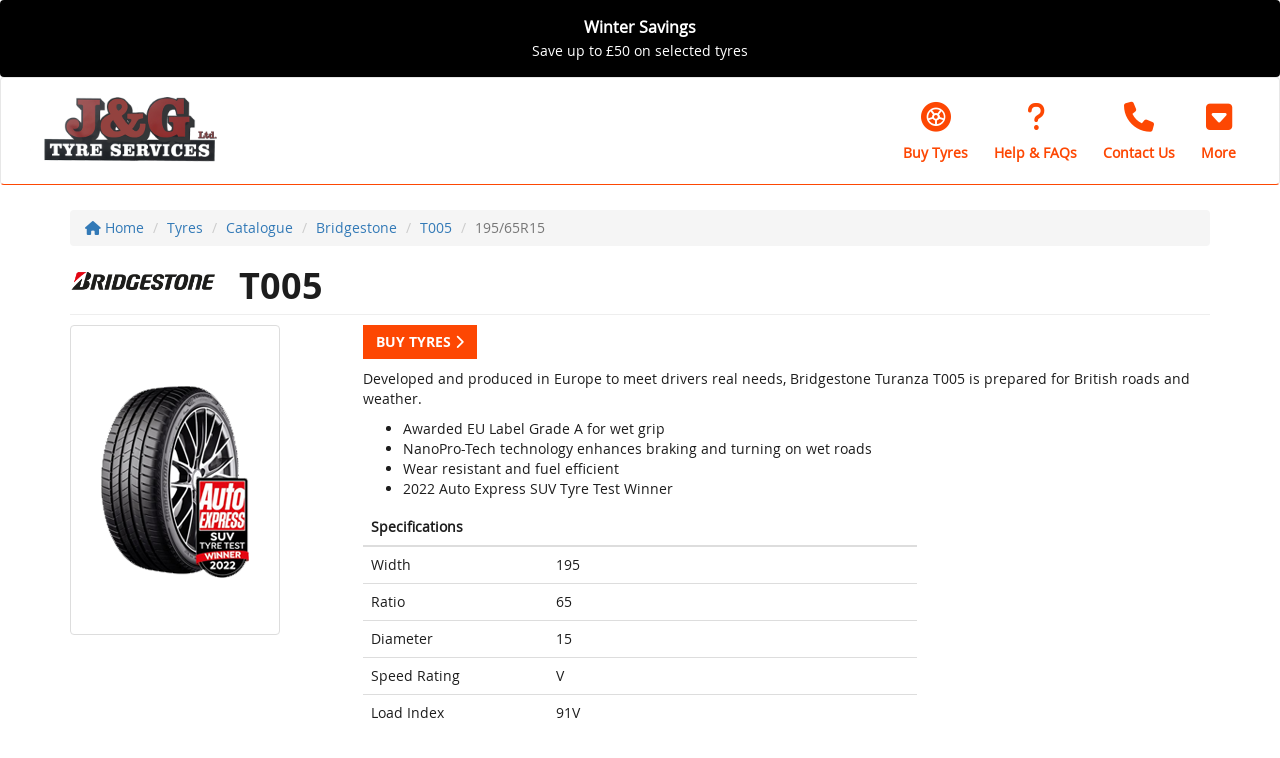

--- FILE ---
content_type: text/html
request_url: https://www.jgtyres.ltd/tyres/catalogue/bridgestone/t005/1956515vt005
body_size: 20227
content:

<!DOCTYPE html>
<html>
	<head>
	
		<title>BRIDGESTONE T005 195/65R15</title>
	<meta name="keywords" content="BRIDGESTONE,T005,195/65R15,195/65R15 BRIDGESTONE T005 91V " />

		

		<meta name="viewport" content="width=device-width, initial-scale=1.0">
		<meta name="viewport" content="width=device-width, initial-scale=1, maximum-scale=1,user-scalable=0"/>
		<link href="/frameworks/jquery-ui/1.11.2/jquery-ui.min.css" rel="stylesheet">
		<link href="/frameworks/bootstrap/3.3.6/dist/css/bootstrap.min.css" rel="stylesheet">

  <link href="/frameworks/font-awesome/6.7.2/css/fontawesome.css" rel="stylesheet" />
  <link href="/frameworks/font-awesome/6.7.2/css/brands.css" rel="stylesheet" />
  <link href="/frameworks/font-awesome/6.7.2/css/solid.css" rel="stylesheet" />
  <link href="/frameworks/font-awesome/6.7.2/css/sharp-thin.css" rel="stylesheet" />
  <link href="/frameworks/font-awesome/6.7.2/css/duotone-thin.css" rel="stylesheet" />
  <link href="/frameworks/font-awesome/6.7.2/css/sharp-duotone-thin.css" rel="stylesheet" />

   <link href="/frameworks/font-awesome/6.7.2/css/v4-shims.css" rel="stylesheet" />

		<link href="/fonts/uk-number-plate/stylesheet.css" rel="stylesheet">
		<link href="/css/fonts/open-sans.css" rel="stylesheet">
		<link href="/css/marque/acme-tyre-fitting.css?x=24/01/2026 15:40:44" rel="stylesheet">
		<link href="/css/design/structure.css?t=15:40:44 %>" rel="stylesheet">
		<link href="/css/design/tyre-size-options.css" rel="stylesheet">		
		<link href="/css/design/common.css" rel="stylesheet">
		
		<link href="/frameworks/bootstrap-switch/3.3.2/dist/css/bootstrap3/bootstrap-switch.css" rel="stylesheet">
		
		<link href="/css/customer-style.asp" rel="stylesheet">
	


		
		<!--<meta name="msapplication-TileImage" content="/images/cropped-tyresurf-logo-Generic-Tyre-1-270x270.png" />	
		<link rel="icon" href="/images/cropped-tyresurf-logo-Generic-Tyre-1-32x32.png" sizes="32x32" />
		<link rel="icon" href="/images/cropped-tyresurf-logo-Generic-Tyre-1-192x192.png" sizes="192x192" />
		<link rel="apple-touch-icon-precomposed" href="/images/cropped-tyresurf-logo-Generic-Tyre-1-180x180.png" />-->
		<link rel="icon" href="/assets/icon.png?1" sizes="64x64" />
		
	
		<!-- HTML5 shim and Respond.js IE8 support of HTML5 elements and media queries -->
		<!--[if lt IE 9]>
		  <script src="frameworks/html5shiv/3.7.0/html5shiv.js"></script>
		  <script src="frameworks/respond/1.3.0/respond.min.js"></script>
		<![endif]-->
			
		<script src="/frameworks/jquery/1.11.2/jquery-1.11.2.min.js"></script>
		<script src="/frameworks/jquery-ui/1.11.2/jquery-ui.min.js"></script>
		<script src="/frameworks/touch-punch/0.2.3/jquery.ui.touch-punch.min.js"></script>
		<script src="/frameworks/jquery-sortelements/1.0.0/jquery-sortelements.js"></script>
		<script src="/frameworks/swz-format-date-time/1.0.0/jquery.swz-format-date-time.js"></script>
		<script src="/frameworks/bootstrap/3.3.6/dist/js/bootstrap.min.js"></script>
		<script src="/frameworks/bootstrap-switch/3.3.2/dist/js/bootstrap-switch.min.js"></script>
		<script src="/frameworks/modal_tyre-size-options/1.2.0/modal_tyre-size-options.js"></script>	
		<script src="/frameworks/modal_basic/1.0.0/modal_basic.js"></script>	
		<script src="/frameworks/modal_vehicle-list/1.0.0/modal_vehicle-list.js"></script>				
		<script src="/js/site.js?t=15:40:44"></script>


		<link href="/frameworks/slick-carousel/1.6.0/infinite-slider.css" rel="stylesheet">
		<script src="/frameworks/slick-carousel/1.6.0/slick.js"></script>



		
		
		
	</head>
	
		<body class="full">
		
	<div class="alert black TwoLines1 header-offer-banner" role="alert" >
	<a href="javascript:;" data-toggle="modal" data-target="#modal__OfferBanner">
		<div class="container">
			<div class="row">
				<div class="col-sm-12 text-center">

					<p>

						<span class="line1">Winter Savings</span>

						<span class="line2">Save up to &pound;50 on selected tyres</span>

					</p>

				</div>
			</div>
		</div>
	</a>
</div>
<div class="modal fade" id="modal__OfferBanner" tabindex="-1" role="dialog" aria-labelledby="Modal" aria-hidden="true">
	<div class="modal-dialog">
		<div class="modal-content">
			<div class="modal-header">
				<button type="button" class="close" data-dismiss="modal" aria-hidden="true">&times;</button>
				<h4 class="modal-title" id="myModalLabel">
					Goodyear Discount Code - Jan Feb 26
				</h4>
			</div>
			<div class="modal-body">
				
<div>From 1st January - 28th February 2026, you can save up to &pound;50 on Goodyear tyres.</div>
<div>
	<div><br />
		</div>
	<div><br />
		</div>
	<ul>
		<li>Save&nbsp;<span style="font-weight: bold;">&pound;20</span>&nbsp;on&nbsp;<span style="font-weight: bold;">two Goodyear tyres</span>&nbsp;using the discount code <span style="font-weight: bold;">GOOD20&nbsp;</span>at checkout</li>
		<li>Save&nbsp;<span style="font-weight: bold;">&pound;50&nbsp;</span>on&nbsp;<span style="font-weight: bold;">four Goodyear tyres</span>&nbsp;using the discount code&nbsp;<span style="font-weight: bold;">GOOD50&nbsp;</span>at checkout</li>
	</ul>
	<div>&nbsp;</div>
	<div><br />
		</div>
	<div>Terms &amp; conditions apply.</div>
	<div><br />
		</div>
	<div>&pound;20.00 off every two Goodyear tyres and &pound;50 off four Goodyear tyres purchased on our website only. Minimum of two Goodyear tyres must be ordered via the platform (TyreSurf) and purchased on the same invoice in order to claim the discount. This does not include any discount on fitting, balancing or other services. No cash alternative available. Offer available online only. Unless stated otherwise, discount cannot be combined with any other offer. We reserve the right to change, amend or withdraw this promotion at any point in time.&nbsp;</div>
	<div>&nbsp;</div><br />
	</div>
			</div>
			<div class="modal-footer modal__information--title">
				<button type="button" class="btn btn-danger" data-dismiss="modal">Close <i class="fa fa-times"></i></button>
			</div>
		</div>
	</div>
</div>	
        <!-- Fixed navbar -->
        <nav class="navbar navbar-default tyresurf-menu">
            <div class="container-fluid">
                <div class="navbar-header">
                    <button type="button" class="navbar-toggle collapsed" data-toggle="collapse" data-target="#navbar" aria-expanded="false" aria-controls="navbar">
                        <span class="sr-only">Toggle navigation</span>
                        <span class="icon-bar"></span>
                        <span class="icon-bar"></span>
                        <span class="icon-bar"></span>
                    </button>

                    
							<a href="/" class="navbar-brand"><img src="/img/main-logo/JandGTyresLogo.png" alt="J & G Tyres LTD" title="J & G Tyres LTD"></a>
						
					<div class="powered-by visible-xs"><br/></div>
                </div>
                <div id="navbar" class="navbar-collapse collapse">
					<ul class="nav navbar-nav hidden-sm hidden-xs">
						<li style="margin-top:3px;"><br/></li>
					</ul>
                   <ul class="nav navbar-nav navbar-right hidden-sm hidden-md hidden-lg">
						
							<li><a href="/tyres">Buy Tyres</a></li>
						
                        <li><a href="/tyre-information">Tyre Information</a></li>
						
							<li><a href="/contact-us">Contact Us</a></li>
						<li class="dropdown hidden-sm hidden-md hidden-lg">	<a href="#" class="dropdown-toggle" data-toggle="dropdown" role="button" aria-haspopup="true" aria-expanded="false">More <span class="caret"></span></a>	<ul class="dropdown-menu">		<li><a href="/about-us">About Us</a></li>	</ul></li><li class="dropdown hidden-xs">
	<a href="#" class="dropdown-toggle btn" data-toggle="dropdown" role="button" aria-haspopup="true" aria-expanded="false">
		<div class="icon"><i class="fa fa-caret-square-o-down"></i></div>
		<div class="text">More</div>
	</a>
	<ul class="dropdown-menu">		<li><a href="/about-us">About Us</a></li>	</ul></li>

						
                       <!--  <li class="dropdown">
                            <a href="#" class="dropdown-toggle" data-toggle="dropdown" role="button" aria-haspopup="true" aria-expanded="false">More <span class="caret"></span></a>
                            <ul class="dropdown-menu">
                                <li><a href="#">Page 1</a></li>
                                <li><a href="#2">Page 2</a></li>
                                <li><a href="#3">Page 3</a></li>
                                <li role="separator" class="divider hidden"></li>
                                <li class="dropdown-header hidden">Nav header</li>
                            </ul>
                        </li>-->	
						
						</ul>
						
						


							<ul class="header-links hidden-xs">
								<li class="google-rating hidden-sm hidden">
									<img src="/assets/google/google-5-star.jpg" alt="Google Rating" />
								</li>
								
								<li>
									<a class="btn" href="/tyres">
										<div class="icon"><i class="fa-solid fa-tire"></i></div>
										<div class="text">Buy Tyres</div>
									</a>
								</li>
								
								<li>
									<a class="btn" href="/tyre-information">
										<div class="icon"><i class="fa-solid fa-question"></i></div>
										<div class="text">Help & FAQs</div>
									</a>
								</li>


								
									<li>
										<a class="btn" href="/contact-us">
											<div class="icon"><i class="fa-solid fa-phone"></i></div>
											<div class="text">Contact Us</div>
										</a>
									</li>
								<li class="dropdown hidden-sm hidden-md hidden-lg">	<a href="#" class="dropdown-toggle" data-toggle="dropdown" role="button" aria-haspopup="true" aria-expanded="false">More <span class="caret"></span></a>	<ul class="dropdown-menu">		<li><a href="/about-us">About Us</a></li>	</ul></li><li class="dropdown hidden-xs">
	<a href="#" class="dropdown-toggle btn" data-toggle="dropdown" role="button" aria-haspopup="true" aria-expanded="false">
		<div class="icon"><i class="fa fa-caret-square-o-down"></i></div>
		<div class="text">More</div>
	</a>
	<ul class="dropdown-menu">		<li><a href="/about-us">About Us</a></li>	</ul></li>

							</ul>

                    
                </div>
                <!--/.nav-collapse -->
            </div>
        </nav>
        

		<div class="container-fluid container-fluid-no-padding main-container">


<div class="container tyres-catalogue breadcrumbs">
	<div class="row">
		<div class="col-md-12">
			<ul class="breadcrumb">
				<li><a href="/"><i class="fa fa-home"></i> Home</a></li>
				<li><a href="/tyres">Tyres</a></li>
				<li><a href="/tyres/catalogue">Catalogue</a></li>
				<li><a href="/tyres/catalogue/bridgestone">Bridgestone</a></li>
				<li><a href="/tyres/catalogue/bridgestone/t005">T005</a></li>
				<li class="active">195/65R15</li>
			</ul>
        </div>
    </div>
</div>

<div class="container tyres-catalogue">
	<div class="row part">
		<div class="col-md-12">
			<h1 class="page-header"><img src="//graphics.etelimited.co.uk/tyres/brands/600x150/left/BRIDGESTONE.png" title="BRIDGESTONE" alt="BRIDGESTONE" border="0" class="manufacturer-logo"> T005</h1>

			<div class="row">
				<div class="col-sm-3">
					<img src="/img/tyre-images/T005_BRIDGESTONE_WIN.png" class="img-thumbnail img-responsive tyre-image" width=""/>
				</div>
				<div class="col-sm-9">
					
					<p><a href="/tyres" class="btn btn-dealership">Buy Tyres <i class="fa fa-chevron-right"></i></a></p>

					<p>Developed and produced in Europe to meet drivers real needs, Bridgestone Turanza T005 is prepared for British roads and weather.</p>

<ul><li>Awarded EU Label Grade A for wet grip</li><li>NanoPro-Tech technology enhances braking and turning on wet roads</li><li>Wear resistant and fuel efficient</li><li>2022 Auto Express SUV Tyre Test Winner</li></ul>

<div class="row">
    <div class="col-md-8">
        <table class="table">
            <thead>
                <tr>
                    <th colspan="2">Specifications</th>
                </tr>
            </thead>
            <tbody>
                <tr>
                    <td>Width</td>
                    <td>195</td>
                </tr>
                <tr>
                    <td>Ratio</td>
                    <td>65</td>
                </tr>
                <tr>
                    <td>Diameter</td>
                    <td>15</td>
                </tr>
                <tr>
                    <td>Speed Rating</td>
                    <td>V</td>
                </tr>
                <tr>
                    <td>Load Index</td>
                    <td>91V</td>
                </tr>
                <tr>
                    <td>Runflat</td>
                    <td>No</td>
                </tr>
                <tr>
                    <td>Extra Load</td>
                    <td>No</td>
                </tr>
                <tr>
                    <td>Winter Tyre</td>
                    <td>No</td>
                </tr>
                <tr>
                    <td>Tyre Description</td>
                    <td>195/65R15 BRIDGESTONE T005 91V </td>
                </tr>
                <tr>
                    <td>Season</td>
                    <td>SUMMER</td>
                </tr>
                <tr class="hidden-xs">
                    <td>EU Tyre Label</td>
                    <td><img src="https://www.eutyrelabel.com/tyresurf/444x650/stspart/1956515VT005" class="img-thumbnail img-responsive tyre-label" width="" /> <br/><br /><a href="https://www.eutyrelabel.com/tyresurf/EprelRedirect/stspart/1956515VT005" class="btn btn-dealership btn-block-xs btn-sm" target="_blank">EU Product Information <i class="fa fa-chevron-right"></i></a></td>

                </tr>
                <tr class="hidden-sm hidden-md hidden-lg">
                    <td colspan="2">
                        EU Tyre Label<br /><br />
                        <img src="https://www.eutyrelabel.com/tyresurf/444x650/stspart/1956515VT005" class="img-thumbnail img-responsive tyre-label" width="" />
                        <br /><br />
                        <a href="https://www.eutyrelabel.com/tyresurf/EprelRedirect/stspart/1956515VT005" class="btn btn-dealership btn-block-xs btn-sm" target="_blank">EU Product Information <i class="fa fa-chevron-right"></i></a>
                    </td>
                </tr>

            </tbody>
        </table>
    </div>
</div>


					
				</div>
            </div>
		</div>
	</div>
</div>
					

	
				<!-- FOOTER -->
				<footer class="tyresurf-footer">
					<div class="tyresurf-footer--address"><strong>J & G Tyres LTD</strong> Unit 1 Dyffryn Trading Estate, Rhyl Road, Denbigh, Denbighshire, LL16 5SJ. <i class="fa fa-phone"></i> <a href="tel:01745 817676">01745 817676</a></div>
					<div class="tyresurf-footer--menu">
						<ul>
							<li><a href="/cookies">Cookies</a></li>
							<li><a href="/privacy-policy">Privacy</a></li>
							<li><a href="/company-information">Company Information</a></li>
							<li><a href="/terms-and-conditions">Terms &amp; Conditions</a></li>
							
								<li><a href="https://www.facebook.com/J-G-Tyres-204972219546036/?ref=page_internal" target="_blank"><img src="/img/footer/social/facebook.jpg" width="26" height="26" alt="Facebook" /></a></li>
							
						</ul>
					</div>

				</footer>		
			
		</div><!--/.container-fluid container-fluid-no-padding-->		
	
			
		<a class="call-now-banner hidden-sm hidden-md hidden-lg btn-dealership" href="tel:01745 817676">
			<i class="fa fa-phone"></i>&nbsp;Call now
		</a>
		
	
		<!-- Modal - Basic Ajax Call -->
		<div class="modal fade" id="modal_basic" tabindex="-1" role="dialog" aria-labelledby="Modal - Basic Ajax Call" aria-hidden="true">
			<div class="modal-dialog">
				<div class="modal-content">
					<div class="modal-header">
						<button type="button" class="close" data-dismiss="modal" aria-hidden="true">&times;</button>
						<p class="h4 modal-title">
							{MODALTITLE}
						</p>
					</div>
					<div class="modal-body">
						{MODALBODY}
					</div>
					<div class="modal-footer">
						<button type="button" class="btn btn-kf btn-dealership" data-dismiss="modal">Close <i class="fa fa-times"></i></button>
					</div>
					<div class="modal-footer modal-custom-buttons" style="display:none;"></div>
				</div>
			</div>
		</div>	

		<!-- Modal - Custom Buttons -->
		<div class="modal fade" id="modal_custom-buttons" tabindex="-1" role="dialog" aria-labelledby="Modal - Custom Buttons" aria-hidden="true">
			<div class="modal-dialog">
				<div class="modal-content">
					<div class="modal-header">
						<button type="button" class="close" data-dismiss="modal" aria-hidden="true">&times;</button>
						<p class="h4 modal-title">
							{MODALTITLE}
						</p>
					</div>
					<div class="modal-body">
						{MODALBODY}
					</div>
					<div class="modal-footer"></div>
				</div>
			</div>
		</div>	
		
		<!-- Modal - Select Tyre Size -->
		<div class="modal fade" id="modal_tyres-select-tyre-size" tabindex="-1" role="dialog" aria-labelledby="Modal" aria-hidden="true">
			<div class="modal-dialog">
				<div class="modal-content">
					<div class="modal-header">
						<button type="button" class="close" data-dismiss="modal" aria-hidden="true">&times;</button>
						<p class="h4 modal-title">Select Tyre Size</p>
					</div>
					<div class="modal-body">
					
						<!-- not vehicle make! -->
						<p class="vehicle-marque-not-found" style="display:none;"></p>
					
						<!-- instructions -->
						<p class="tyre-size-options-instructions"></p>
	
						<!-- Single Option Found -->
						<div class="row tyre-size-options_single" style="display:none;">					
							<div class="col-sm-12">
								<div class="tyre-size-option_dts"></div>
							</div>
						</div>
						
						<!-- Multiple Options Found -->
						<div class="row tyre-size-options_multiple" style="display:none;">
							<div class="col-sm-6">
								<p class="h5">Front Tyre Size</p>
								<div class="tyre-size-options_front"></div>
							</div>
							<div class="col-sm-6">
								<p class="h5">Rear Tyre Size</p>
								<div class="tyre-size-options_rear"></div>
							</div>
						</div>
						
						<!-- Caveat -->	
						<p>We endeavour to ensure we are displaying the correct tyres for your vehicle. However, we recommend all customers check the tyre size printed on the side wall of their tyres before proceeding with a tyre purchase as occasionally discrepancies do occur. By selecting the tyre sizes above and clicking 'Continue', you are indicating that you have checked your tyre sizes.</p>

						<div class="alert alert-info alert-select-tyre-size-confirm" style="display:none;"><p>Please select your front and rear tyre size before clicking 'Continue'.</p></div>
						
					</div>
					<div class="modal-footer modal__information--title">
						<button type="button" class="btn btn-kf btn-danger btn-block-xs" data-dismiss="modal">Cancel <i class="fa fa-times"></i></button>
						<button type="button" class="btn btn-kf btn-success btn-block-xs btn-select-tyre-size-confirm">Continue <i class="fa fa-check"></i></button>
					</div>
				</div>
			</div>
			<div class="vehicle-marque-not-found_template hide"><strong>We could not find a dealer for your {VEHICLE} and will show you dealers that will fit tyres to your vehicle.</strong></div>
			<div class="tyre-size-options-instructions_template hide">We have identified the tyre size(s) that may fit your {VEHICLE}. Please select your front tyre size and rear tyre size below before clicking 'Continue'.</div>
			<div class="tyre-size-radio-option_template" style="display:none;">
				<div class="tyre-size-radio-option">
					<label>
						<input type="radio" name="tyre-size-radio_{FRONTORREAR}" value="{VALUE}" rel="{REL}" />
						{LABEL}
					</label>
				</div>
			</div>	
		</div><!--/#modal_tyres-select-tyre-size-->			

	</body>		
</html>
